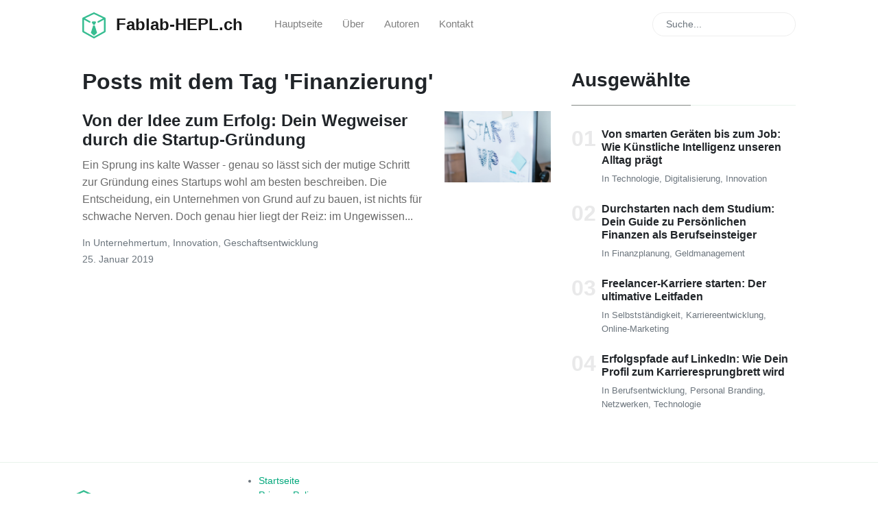

--- FILE ---
content_type: text/html; charset=utf-8
request_url: https://fablab-hepl.ch/tags/finanzierung/
body_size: 3418
content:
<!DOCTYPE html><html lang="de"><head> <base href="/"> <meta charset="utf-8"> <meta name="viewport" content="width=device-width, initial-scale=1, shrink-to-fit=no"> <meta http-equiv="X-UA-Compatible" content="ie=edge"> <link rel="apple-touch-icon" sizes="180x180" href="assets/icons/apple-touch-icon.png"> <link rel="icon" type="image/png" sizes="32x32" href="assets/icons/favicon-32x32.png"> <link rel="icon" type="image/png" sizes="16x16" href="assets/icons/favicon-16x16.png"> <link rel="manifest" href="site.webmanifest"> <link rel="mask-icon" href="safari-pinned-tab.svg" color="#5bd57d"> <meta name="msapplication-TileColor" content="#da532c"> <meta name="theme-color" content="#ffffff"> <title>Finanzierung | Fablab-HEPL.ch</title> <meta property="og:title" content="Finanzierung | Fablab-HEPL.ch"> <meta property="og:locale" content="de"> <meta name="description" content="Posts mit dem Tag Finanzierung Fablab-HEPL.ch – Deine Hub für berufliche Entwicklung, persönliches Wachstum und praktisches Lernen."> <meta property="og:description" content="Posts mit dem Tag Finanzierung Fablab-HEPL.ch – Deine Hub für berufliche Entwicklung, persönliches Wachstum und praktisches Lernen."> <meta property="twitter:description" content="Posts mit dem Tag Finanzierung Fablab-HEPL.ch – Deine Hub für berufliche Entwicklung, persönliches Wachstum und praktisches Lernen."> <link rel="canonical" href="https://fablab-hepl.ch/tags/finanzierung/"> <meta property="og:url" content="https://fablab-hepl.ch/tags/finanzierung/"> <meta property="og:site_name" content="Fablab-HEPL.ch"> <meta property="og:type" content="website"> <meta name="twitter:card" content="summary"> <meta property="twitter:title" content="Finanzierung | Fablab-HEPL.ch"> <script type="application/ld+json">{"@context":"http://schema.org","@graph":[{"@type":"Organization","@id":"https://fablab-hepl.ch#organization","name":"Fablab-HEPL.ch","url":"https://fablab-hepl.ch","logo":{"@type":"ImageObject","@id":"https://fablab-hepl.ch#logo","url":"https://fablab-hepl.ch/assets/images/logo-full.svg","width": "0px","height": "0px","caption":"Fablab-HEPL.ch","inLanguage":"de"},"image":{"@id":"https://fablab-hepl.ch#logo"}},{"@type":"WebSite","@id":"https://fablab-hepl.ch#website","name":"Fablab-HEPL.ch","description":"Deine Hub für berufliche Entwicklung, persönliches Wachstum und praktisches Lernen. Hier finden Sie Informationen, Kurse und Ressourcen, die Ihnen helfen, Ihre beruflichen Fähigkeiten zu entwickeln und Ihr persönliches Wachstum zu fördern.","url":"https://fablab-hepl.ch","publisher":{"@id":"https://fablab-hepl.ch#organization"},"dateModified":"2025-07-05"},{"@type":"WebPage","@id":"https://fablab-hepl.ch/tags/finanzierung/#webpage","url":"https://fablab-hepl.ch/tags/finanzierung/","name":"Finanzierung","isPartOf":{"@id":"https://fablab-hepl.ch#website"},"inLanguage":"de","primaryImageOfPage":{"@id":"https://fablab-hepl.ch/tags/finanzierung/#primaryimage"}}]}</script> <link rel="stylesheet" href="https://use.fontawesome.com/releases/v5.3.1/css/all.css" integrity="sha384-mzrmE5qonljUremFsqc01SB46JvROS7bZs3IO2EmfFsd15uHvIt+Y8vEf7N7fWAU" crossorigin="anonymous"> <link href="https://fonts.googleapis.com/css?family=Lora:400,400i,700" rel="stylesheet"> <link rel="stylesheet" href="assets/css/main.css"> <link rel="stylesheet" href="assets/css/theme.css">  </head> <body class=""> <nav id="MagicMenu" class="topnav navbar navbar-expand-lg navbar-light bg-white fixed-top"> <div class="container"> <a class="navbar-brand" href="/"> <img class="mr-2 logo" src="assets/images/logo-symbol.svg" alt="logo" width="34" height="38"> <span class="h4 font-weight-bold d-inline">Fablab-HEPL.ch</span> </a> <button class="navbar-toggler collapsed" type="button" data-toggle="collapse" data-target="#navbarColor02" aria-controls="navbarColor02" aria-expanded="false" aria-label="Toggle navigation"> <span class="navbar-toggler-icon"></span> </button> <div class="navbar-collapse collapse" id="navbarColor02" style=""> <ul class="navbar-nav mr-auto d-flex align-items-center"> <li class="nav-item"> <a class="nav-link" href="/">Hauptseite</a> </li> <li class="nav-item"> <a class="nav-link" href="about">Über</a> </li> <li class="nav-item"> <a class="nav-link" href="authors">Autoren</a> </li> <li class="nav-item"> <a class="nav-link" href="contact">Kontakt</a> </li> </ul> <ul class="navbar-nav ml-auto d-flex align-items-center">  <style>.flexsearchresult .title{color: #d9230f}.flexsearchresult .url{color: silver}.flexsearchresult a{display:block;color:#777}.flexsearchresult a:hover,.flexsearchresult a:focus {text-decoration: none}.flexsearchresult a:hover .title {text-decoration: underline}</style> <form class="bd-search hidden-sm-down" onsubmit="return flex_search(document.getElementById('flexsearch').value);"> <input type="text" class="form-control text-small" id="flexsearch" name="q" value="" placeholder="Suche..."> </form>  </ul> </div> </div> </nav> <div id="flexsearchresults"> <ul class="mb-0"></ul> </div> <main role="main" class="site-content"> <div class="container"> <div class="row justify-content-center"> <div class="col-md-8"> <h1 class="h2 mb-4 font-weight-bold">Posts mit dem <span>Tag 'Finanzierung'</span></h1> <div class="mb-5 d-flex justify-content-between main-loop-card"> <div class="pr-3"> <h2 class="mb-1 h4 font-weight-bold"> <a class="text-dark" href="/von-der-idee-zum-erfolg-dein-wegweiser-durch-die-startup-gruendung/">Von der Idee zum Erfolg: Dein Wegweiser durch die Startup-Gründung</a> </h2> <p class="excerpt"> Ein Sprung ins kalte Wasser - genau so lässt sich der mutige Schritt zur Gründung eines Startups wohl am besten beschreiben. Die Entscheidung, ein Unternehmen von Grund auf zu bauen, ist nichts für schwache Nerven. Doch genau hier liegt der Reiz: im Ungewissen... </p> <small class="d-block text-muted"> In <span class="catlist"> <a class="text-capitalize text-muted smoothscroll" href="kategorien/#unternehmertum">Unternehmertum</a><span class="sep">, </span> <a class="text-capitalize text-muted smoothscroll" href="kategorien/#innovation">Innovation</a><span class="sep">, </span> <a class="text-capitalize text-muted smoothscroll" href="kategorien/#geschaftsentwicklung">Geschaftsentwicklung</a><span class="sep">, </span> </span> </small> <small class="text-muted"> 25. Januar 2019 </small> </div> <div class="col-md-3 pr-0 text-right"> <a href="/von-der-idee-zum-erfolg-dein-wegweiser-durch-die-startup-gruendung/"> <img class="w-100" src="assets/images/7.jpg" alt="Von der Idee zum Erfolg: Dein Wegweiser durch die Startup-Gründung" width="1279px" height="853px"> </a> </div> </div> </div> <div class="col-md-4"> <div class="sticky-top sticky-top-offset"> <h3 class="font-weight-bold spanborder"><span>Ausgewählte</span></h3> <ol class="list-featured"> <li class="mb-4"> <span> <h4 class="font-weight-bold h6"> <a href="/von-smarten-geraeten-bis-zum-job-wie-ki-unseren-alltag-praegt/" class="text-dark">Von smarten Geräten bis zum Job: Wie Künstliche Intelligenz unseren Alltag prägt</a> </h4> <span class="d-block text-muted"> In <span class="catlist"> <a class="text-capitalize text-muted smoothscroll" href="kategorien/#technologie">Technologie</a><span class="sep">, </span> <a class="text-capitalize text-muted smoothscroll" href="kategorien/#digitalisierung">Digitalisierung</a><span class="sep">, </span> <a class="text-capitalize text-muted smoothscroll" href="kategorien/#innovation">Innovation</a><span class="sep">, </span> </span> </span> </span> </li> <li class="mb-4"> <span> <h4 class="font-weight-bold h6"> <a href="/dein-guide-zu-persoenlichen-finanzen-als-berufseinsteiger/" class="text-dark">Durchstarten nach dem Studium: Dein Guide zu Persönlichen Finanzen als Berufseinsteiger</a> </h4> <span class="d-block text-muted"> In <span class="catlist"> <a class="text-capitalize text-muted smoothscroll" href="kategorien/#finanzplanung">Finanzplanung</a><span class="sep">, </span> <a class="text-capitalize text-muted smoothscroll" href="kategorien/#geldmanagement">Geldmanagement</a><span class="sep">, </span> </span> </span> </span> </li> <li class="mb-4"> <span> <h4 class="font-weight-bold h6"> <a href="/freelancer-karriere-starten-der-ultimative-leitfaden/" class="text-dark">Freelancer-Karriere starten: Der ultimative Leitfaden</a> </h4> <span class="d-block text-muted"> In <span class="catlist"> <a class="text-capitalize text-muted smoothscroll" href="kategorien/#selbstständigkeit">Selbstständigkeit</a><span class="sep">, </span> <a class="text-capitalize text-muted smoothscroll" href="kategorien/#karriereentwicklung">Karriereentwicklung</a><span class="sep">, </span> <a class="text-capitalize text-muted smoothscroll" href="kategorien/#online-marketing">Online-Marketing</a><span class="sep">, </span> </span> </span> </span> </li> <li class="mb-4"> <span> <h4 class="font-weight-bold h6"> <a href="/erfolgspfade-auf-linkedin-wie-dein-profil-zum-karrieresprungbrett-wird/" class="text-dark">Erfolgspfade auf LinkedIn: Wie Dein Profil zum Karrieresprungbrett wird</a> </h4> <span class="d-block text-muted"> In <span class="catlist"> <a class="text-capitalize text-muted smoothscroll" href="kategorien/#berufsentwicklung">Berufsentwicklung</a><span class="sep">, </span> <a class="text-capitalize text-muted smoothscroll" href="kategorien/#personal-branding">Personal Branding</a><span class="sep">, </span> <a class="text-capitalize text-muted smoothscroll" href="kategorien/#netzwerken">Netzwerken</a><span class="sep">, </span> <a class="text-capitalize text-muted smoothscroll" href="kategorien/#technologie">Technologie</a><span class="sep">, </span> </span> </span> </span> </li> </ol> </div> </div> </div> </div> </main>    <footer class="bg-white border-top p-3 text-muted small"> <div class="container"> <div class="row align-items-center justify-content-between"> <div> <span class="navbar-brand mr-2 mb-0"> <img class="mr-2 logo" src="assets/images/logo-symbol.svg" alt="logo" width="34" height="38"> <strong>Fablab-HEPL.ch</strong> </span> </div> <div class="flex-grow-1"> <ul class="ml-md-4 p-0 mb-0 mt-0"> <li> <a href="/" alt="Startseite">Startseite</a> </li> <li> <a href="/privacy-policy" alt="Privacy Policy">Privacy Policy</a> </li> <li> <a href="/contact" alt="Kontakt">Kontakt</a> </li> <li> <a href="/autor-werden" alt="Autor werden">Autor werden</a> </li> </ul> </div> <div class="p-2"> <span>Copyright © 2026 | Fablab-HEPL.ch</span> </div> </div> </div> </footer> 
 <script defer src="https://static.cloudflareinsights.com/beacon.min.js/vcd15cbe7772f49c399c6a5babf22c1241717689176015" integrity="sha512-ZpsOmlRQV6y907TI0dKBHq9Md29nnaEIPlkf84rnaERnq6zvWvPUqr2ft8M1aS28oN72PdrCzSjY4U6VaAw1EQ==" data-cf-beacon='{"version":"2024.11.0","token":"d2aebb5c2766435bbc7a78729fc751ca","r":1,"server_timing":{"name":{"cfCacheStatus":true,"cfEdge":true,"cfExtPri":true,"cfL4":true,"cfOrigin":true,"cfSpeedBrain":true},"location_startswith":null}}' crossorigin="anonymous"></script>
</body></html>

--- FILE ---
content_type: text/css; charset=UTF-8
request_url: https://fablab-hepl.ch/assets/css/theme.css
body_size: 3437
content:
body {
	overflow-x:hidden;
	padding-top:69.75px;
}
.site-content {
	margin-top:30px;
	min-height:400px;
}
.remove-site-content-margin {
	margin-top:-30px;
}
img {
	max-width:100%;
}
img.rounded, img.w-100{
	height: auto;
}
.tofront {
	position:relative;
	z-index:1;
}
.full-width {
	width:100vw;
	position:relative;
	margin-left:-50vw;
	left:50%;
}
a,a:hover {
	transition:all .2s;
	text-decoration:none;
}
a {
	color:#03a87c;
}
a.text-dark:hover {
	color:#03a87c !important;
}
.c-pointer:hover {
	cursor:pointer;
}
.z-index-1 {
	z-index:1;
}
@media (max-width:991.98px) {
	.display-3 {
		font-size:3.5rem;
	}
}
@media (max-width:767.98px) {
	.display-3 {
		font-size:2rem;
	}
}
.row.gap-y>.col,.row.gap-y>[class*="col-"] {
	padding-top:15px;
	padding-bottom:15px;
}
.mt-neg5 {
	margin-top:-5rem;
}
.ml-neg5 {
	margin-left:-5rem;
}
@media (min-width:768px) {
	.h-md-100-v {
		height:100vh;
	}
	.h-md-100 {
		height:100vh;
	}
}
@media (min-width:1200px) {
	.h-xl-300 {
		height:300px;
	}
	.h-max-380 {
		max-height:380px;
	}
}
.btn-round {
	border-radius:30px !important;
}
.btn {
	padding:0.35rem 1.1rem;
	font-size:1rem;
	line-height:1.6;
	border-radius:0.25rem;
	position:relative;
}
.btn:hover,.btn:focus {
	outline:0 !important;
}
.btn .badge {
	position:absolute;
	top:-.625rem;
	right:-.3125rem;
}
.btn-lg,.btn-group-lg>.btn {
	padding:0.65rem 2rem;
	font-size:1.15rem;
	line-height:1.5;
	border-radius:0.3rem;
}
.btn-sm,.btn-group-sm>.btn {
	padding:0.15rem .7rem;
	font-size:0.875rem;
	line-height:1.5;
	border-radius:0.2rem;
}
.btn-link:hover,.btn-link:focus {
	box-shadow:none;
}
.btn-link.btn-primary {
	color:#03a87c;
	border-color:transparent;
}
.btn-link.btn-secondary {
	color:#7832e2;
	border-color:transparent;
}
.btn-link.btn-success {
	color:#03a87c;
	border-color:transparent;
}
.btn-link.btn-info {
	color:#09ebaf;
	border-color:transparent;
}
.btn-link.btn-warning {
	color:#ffde03;
	border-color:transparent;
}
.btn-link.btn-danger {
	color:#ea2f65;
	border-color:transparent;
}
.btn-link.btn-light {
	color:#f8f9fa;
	border-color:transparent;
}
.btn-link.btn-dark {
	color:#212529;
	border-color:transparent;
}
.btn-link.btn-white {
	color:#fff;
	border-color:transparent;
}
.btn-link.btn-purple {
	color:#ad6edd;
	border-color:transparent;
}
.btn-link.btn-salmon {
	color:#ff977a;
	border-color:transparent;
}
.btn-link.btn-cyan {
	color:#35bdff;
	border-color:transparent;
}
.btn-link.btn-gray {
	color:#ced4da;
	border-color:transparent;
}
.btn-link.btn-indigo {
	color:#502c6c;
	border-color:transparent;
}
.btn-link.btn-orange {
	color:#fbb500;
	border-color:transparent;
}
.btn-link.btn-lightblue {
	color:#e8f3ec;
	border-color:transparent;
}
.btn-white {
	background-color:#fff;
}
.input-round {
	border-radius:30px !important;
}
.input-group.input-round input:first-child {
	border-radius:30px 0 0 30px;
}
.input-group.input-round input:last-child {
	border-radius:0px 30px 30px 0px;
}
.navbar {
	transition:top 0.2s ease-in-out;
	font-weight:400;
}
.navbar .highlight .nav-link {
	color:#03a87c !important;
	border:1px solid #03a87c;
	padding:0.3rem 1rem;
	border-radius:3px;
	font-size:.93rem;
}
.navbar .highlight .nav-link:hover {
	background:#03a87c;
	color:#fff !important;
}

.navbar-brand {
	margin-right: 2rem;
	font-size: 1.55rem;

	.logo {
		height: 38px;
	}
}

.dropdown-item {
	font-weight:400;
}
.dropdown-menu {
	border:0;
	text-transform:none;
	box-shadow:0 10px 25px 0 rgba(0,0,0,0.3);
}
@media (min-width:768px) {
	.dropdown-menu:before {
		content:'';
		top:-8px;
		position:absolute;
		left:50px;
		border-top:16px solid #fff;
		border-left:16px solid #fff;
		-webkit-transform:rotate(45deg);
		transform:rotate(45deg);
	}
}
.navbar-light .navbar-brand {
	color:rgba(0,0,0,0.9);
}
.navbar-light .navbar-brand:hover,.navbar-light .navbar-brand:focus {
	color:rgba(0,0,0,0.9);
}
.navbar-light .navbar-nav .nav-link {
	color:rgba(0,0,0,0.5);
	font-size: .93rem;
}
.navbar-light .navbar-nav .nav-link:hover,.navbar-light .navbar-nav .nav-link:focus {
	color:rgba(0,0,0,0.7);
}
.navbar-light .navbar-nav .nav-link.disabled {
	color:rgba(0,0,0,0.3);
}
.navbar-light .navbar-nav .show>.nav-link,.navbar-light .navbar-nav .active>.nav-link,.navbar-light .navbar-nav .nav-link.show,.navbar-light .navbar-nav .nav-link.active {
	color:rgba(0,0,0,0.9);
}
.navbar-light .navbar-toggler {
	color:rgba(0,0,0,0.5);
	border-color:rgba(0,0,0,0.1);
}
.navbar-light .navbar-toggler-icon {
	background-image:url("data:image/svg+xml;charset=utf8,%3Csvg viewBox='0 0 30 30' xmlns='http://www.w3.org/2000/svg'%3E%3Cpath stroke='rgba(0,0,0,0.5)' stroke-width='2' stroke-linecap='round' stroke-miterlimit='10' d='M4 7h22M4 15h22M4 23h22'/%3E%3C/svg%3E");
}
.navbar-light .navbar-text {
	color:rgba(0,0,0,0.5);
}
.navbar-light .navbar-text a {
	color:rgba(0,0,0,0.9);
}
.navbar-light .navbar-text a:hover,.navbar-light .navbar-text a:focus {
	color:rgba(0,0,0,0.9);
}
.bd-search .form-control {
	font-size:.85rem;
	color:#999;
	border-radius:30px;
	height:35px;
	border:1px solid #eee;
}
.mb-2rem {
	margin-bottom:2rem;
}
.jumbotron {
	background-size:cover;
	padding:7rem 1rem;
	img.rounded{
		height: auto;
	}
}
@media (min-width:992px) {
	.jumbotron-lg-withnav {
		padding-bottom:calc(10rem - 69.75px);
	}
	.jumbotron-lg {
		padding:10rem 0;
	}
	.jumbotron-xl {
		padding:15rem 0;
	}
	.jumbotron-xl {
		min-height:100vh;
	}
	.bottom-align-text-absolute {
		position:absolute;
		bottom:30px;
		margin:auto;
		left:0;
		right:0;
	}
    .jumbotron-home h1 {
        font-family: Georgia,Times,"Times New Roman",serif;
        font-size: 2.4rem;
        font-weight: 700;
        line-height: 1.1;
    }
}
.bg-black {
	background-color:#000;
}
.overlay {
	position:relative;
}
.overlay .container {
	position:relative;
}
.overlay:before {
	content:"";
	display:block;
	height:100%;
	left:0;
	top:0;
	position:absolute;
	width:100%;
}
.overlay-black:before {
	background-color:rgba(0,0,0,0.5);
}
.overlay-blue:before {
	background-color:rgba(23,29,90,0.5);
}
.overlay-red:before {
	background:linear-gradient(0deg,rgba(44,44,44,0.2),rgba(224,23,3,0.6));
}
.overlay-blue:before {
	background-color:rgba(23,29,90,0.5);
}
.bg-primary {
	fill:#03a87c !important;
}
.bg-secondary {
	fill:#7832e2 !important;
}
.bg-success {
	fill:#03a87c !important;
}
.bg-info {
	fill:#09ebaf !important;
}
.bg-warning {
	fill:#ffde03 !important;
}
.bg-danger {
	fill:#ea2f65 !important;
}
.bg-light {
	fill:#f8f9fa !important;
}
.bg-dark {
	fill:#212529 !important;
}
.bg-white {
	fill:#fff !important;
}
.bg-purple {
	fill:#ad6edd !important;
}
.bg-salmon {
	fill:#ff977a !important;
}
.bg-cyan {
	fill:#35bdff !important;
}
.bg-gray {
	fill:#ced4da !important;
}
.bg-indigo {
	fill:#502c6c !important;
}
.bg-orange {
	fill:#fbb500 !important;
}
.bg-lightblue {
	fill:#e8f3ec !important;
}
.card .date {
	position:absolute;
	top:20px;
	right:20px;
	z-index:1;
	background:#ea2f65;
	width:55px;
	height:55px;
	padding:12.5px 0;
	border-radius:100%;
	color:#FFFFFF;
	font-weight:700;
	text-align:center;
	-webkti-box-sizing:border-box;
	box-sizing:border-box;
}
.card .date .day {
	font-size:16px;
	line-height:1;
}
.card .date .month {
	font-size:11px;
	text-transform:uppercase;
}
.card a:hover {
	text-decoration:none;
	color:#03a87c;
}
.card-pricing .card ul li {
	margin-bottom:1.5rem;
}
.iconbox {
	border:1px solid;
	text-align:center;
	display:inline-block;
}
.iconbox.iconsmall {
	width:40px;
	height:40px;
	line-height:40px;
	font-size:1rem;
}
.iconbox.iconmedium {
	width:60px;
	height:60px;
	line-height:60px;
	font-size:1.8rem;
}
.iconbox.iconlarge {
	width:80px;
	height:80px;
	line-height:80px;
	font-size:2.2rem;
}
.alert-primary {
	color:#fff;
	background-color:#03a87c;
	border-color:#03a87c;
}
.alert-primary hr {
	border-top-color:#038f6a;
}
.alert-primary .alert-link {
	color:#e6e6e6;
}
.alert-secondary {
	color:#fff;
	background-color:#7832e2;
	border-color:#7832e2;
}
.alert-secondary hr {
	border-top-color:#6a1fdb;
}
.alert-secondary .alert-link {
	color:#e6e6e6;
}
.alert-success {
	color:#fff;
	background-color:#03a87c;
	border-color:#03a87c;
}
.alert-success hr {
	border-top-color:#038f6a;
}
.alert-success .alert-link {
	color:#e6e6e6;
}
.alert-info {
	color:#fff;
	background-color:#09ebaf;
	border-color:#09ebaf;
}
.alert-info hr {
	border-top-color:#08d29d;
}
.alert-info .alert-link {
	color:#e6e6e6;
}
.alert-warning {
	color:#fff;
	background-color:#ffde03;
	border-color:#ffde03;
}
.alert-warning hr {
	border-top-color:#e9ca00;
}
.alert-warning .alert-link {
	color:#e6e6e6;
}
.alert-danger {
	color:#fff;
	background-color:#ea2f65;
	border-color:#ea2f65;
}
.alert-danger hr {
	border-top-color:#e81854;
}
.alert-danger .alert-link {
	color:#e6e6e6;
}
.alert-light {
	color:#fff;
	background-color:#f8f9fa;
	border-color:#f8f9fa;
}
.alert-light hr {
	border-top-color:#e9ecef;
}
.alert-light .alert-link {
	color:#e6e6e6;
}
.alert-dark {
	color:#fff;
	background-color:#212529;
	border-color:#212529;
}
.alert-dark hr {
	border-top-color:#16181b;
}
.alert-dark .alert-link {
	color:#e6e6e6;
}
.alert-white {
	color:#fff;
	background-color:white;
	border-color:white;
}
.alert-white hr {
	border-top-color:#f2f2f2;
}
.alert-white .alert-link {
	color:#e6e6e6;
}
.alert-purple {
	color:#fff;
	background-color:#ad6edd;
	border-color:#ad6edd;
}
.alert-purple hr {
	border-top-color:#a159d8;
}
.alert-purple .alert-link {
	color:#e6e6e6;
}
.alert-salmon {
	color:#fff;
	background-color:#ff977a;
	border-color:#ff977a;
}
.alert-salmon hr {
	border-top-color:#ff8361;
}
.alert-salmon .alert-link {
	color:#e6e6e6;
}
.alert-cyan {
	color:#fff;
	background-color:#35bdff;
	border-color:#35bdff;
}
.alert-cyan hr {
	border-top-color:#1cb5ff;
}
.alert-cyan .alert-link {
	color:#e6e6e6;
}
.alert-gray {
	color:#fff;
	background-color:#ced4da;
	border-color:#ced4da;
}
.alert-gray hr {
	border-top-color:#bfc7cf;
}
.alert-gray .alert-link {
	color:#e6e6e6;
}
.alert-indigo {
	color:#fff;
	background-color:#502c6c;
	border-color:#502c6c;
}
.alert-indigo hr {
	border-top-color:#43255a;
}
.alert-indigo .alert-link {
	color:#e6e6e6;
}
.alert-orange {
	color:#fff;
	background-color:#fbb500;
	border-color:#fbb500;
}
.alert-orange hr {
	border-top-color:#e2a300;
}
.alert-orange .alert-link {
	color:#e6e6e6;
}
.alert-lightblue {
	color:#fff;
	background-color:#e8f3ec;
	border-color:#e8f3ec;
}
.alert-lightblue hr {
	border-top-color:#d7eade;
}
.alert-lightblue .alert-link {
	color:#e6e6e6;
}
ul.list-unstyled li {
	margin-bottom:.3rem;
}
ol.list-featured {
	counter-reset:my-awesome-counter;
	list-style:none;
	padding-left:0;
}
ol.list-featured li {
	counter-increment:my-awesome-counter;
	display:flex;
	font-size:0.8rem;
}
ol.list-featured li:before {
    content: "0" counter(my-awesome-counter);
    font-weight: bold;
    font-size: 2rem;
    margin-right: 0.5rem;
    font-family: Arial;
    line-height: 1;
    opacity: .1;
}
.catlist .sep:last-child {
	display:none;
}
footer {
	margin-top:50px;
	z-index:1022;
	position:relative;
	ul li {
		display: inline-block;
		padding:10px;
	}
}
.sticky-top-offset {
	top:70px;
}
.homefirstpage .main-loop .main-loop-card:nth-child(-n+5) {
	display:none !important;
}
.excerpt {
    color: rgba(0,0,0,0.59);
    margin-top:10px;
}
article {
	font-size:20px;
	line-height:1.86;
    font-family:Lora;
}
.article-headline {
    font-family: Georgia,Times,"Times New Roman",serif;
    font-size: 3.2rem;
    font-weight: 400;
    line-height: 1.15;
    color: #222222;
}
article p,article pre,article figure,article img,article blockquote,article iframed,article embed {
	margin-bottom:2rem;
}
article blockquote {
	padding-left:40px;
	margin-left:0px;
	font-style:italic;
	position:relative;
}
article blockquote:before {
	content:"“";
	font-family:Georgia;
	font-size:8rem;
	margin:-1rem 2rem 0 -3.9rem;
	position:absolute;
	opacity:1;
	float:left;
	line-height:1;
}
article:first-letter {
	float:left;
	font-size:5em;
	line-height:1;
	margin:0 .2em 0 0;
	vertical-align:top;
}
article h1,article h2,article h3,article h4,article h5,article h6,article .h1,article .h2,article .h3,article .h4,article .h5,article .h6 {
	margin-bottom:2rem;
	margin-top:2rem;
	font-weight:600;
}
.alertbar {
	box-shadow:0 -3px 10px 0 rgba(0,0,0,.0785);
	position:fixed;
	bottom:0;
	left:0;
	background-color:#fff;
	width:100%;
	padding:20px 0;
	z-index:1021;
	display:none;
}
.alertbar img {
	border-radius:2px;
}
.spanborder {
	border-bottom:1px solid #e8f3ec;
	margin-bottom:2rem;
}
.spanborder span {
	border-bottom:1px solid rgba(0,0,0,0.44);
	display:inline-block;
	padding-bottom:20px;
	margin-bottom:-1px;
}
.a2a_default_style .a2a_svg {
	border-radius:50% !important;
	margin-top:.5rem;
	margin-left:auto;
	margin-right:auto;
}
.topfirstimage{
	img{
		object-fit: cover;
		width: 100%;
		height: 200px;
	}
}
@media (max-width:1199.98px) {
	.display-4 {
		font-size:35px;
	}
}
@media (max-width:991.98px) {
	.display-4 {
		font-size:25px;
	}
	.alertbar {
		display: none !important;
	}
}
@media (min-width:992px) {
	.a2a_default_style a {
		display:block !important;
		float:none !important;
	}
	.a2a_default_style .a2a_svg {
		border-radius:50% !important;
		display:block !important;
		float:none !important;
		margin-top:.5rem;
		margin-left:auto;
		margin-right:auto;
	}
	.a2a_svg {
		height:40px !important;
		line-height:40px !important;
		width:40px !important;
	}
    .a2a_mini_services .a2a_svg, .a2a_menu_show_more_less .a2a_svg, .a2a_full .a2a_svg {
		height:20px !important;
		line-height:20px !important;
		width:20px !important;
	}
}
@media (min-width:992px) {
	.fixedsidebar {
		top:0px;
		position:fixed;
		z-index:1050;
		left:0;
		overflow-y:overlay;
		width:260px;
		height:100%;
		padding:0 .5rem .5rem 1.5rem;
		border-right:1px solid #e9ecef;
		background-color:#fff;
		padding-bottom:50px;
	}
	.content-withfixedsidebar {
		margin-left:260px;
	}
	.content-withfixedsidebar .navbar.fixed-top {
		margin-left: 260px;
	}
}
a.a2a_i, i.a2a_i, .a2a_menu a.a2a_i:visited, .a2a_menu a.a2a_more {
    font-size:13px !important;
    color:#999 !important;
}
div.a2a_full_footer {display:none;}
@media (min-width: 1920px) {
	html {font-size:17px;}
	.container, .container-lg {    
	 width: 1280px;
	 max-width: 1280px;
	 }
	 h6,.h6 { 
		 font-size: 1.1rem; 
	 }
	 article {
		 font-size:1.24rem;
	 }
	 .topfirstimage {
		 height:280px !Important;
		 img{
			 height: 280px;
		 }
	 }
 }
 

--- FILE ---
content_type: image/svg+xml
request_url: https://fablab-hepl.ch/assets/images/logo-symbol.svg
body_size: 1297
content:
<svg xmlns="http://www.w3.org/2000/svg" class="css-ze2te4 css-qd6ojx" viewBox="0 0 61.76470588235294 69.5276836491714"><g transform="translate(-3.9648631137782306, -0.245220413882044) scale(0.7006296465638312)" class="css-i1in4b" fill="#36bd91"><g xmlns="http://www.w3.org/2000/svg"><path fill="{{COLOR}}" d="M93.786,22.714c-0.003-0.025-0.008-0.05-0.012-0.076c-0.018-0.113-0.042-0.225-0.073-0.336   c-0.005-0.02-0.009-0.04-0.015-0.06c-0.037-0.123-0.082-0.245-0.136-0.365c-0.011-0.025-0.022-0.049-0.035-0.073   c-0.027-0.06-0.055-0.119-0.086-0.178c-0.019-0.032-0.041-0.062-0.06-0.094c-0.02-0.032-0.038-0.062-0.058-0.093   c-0.064-0.1-0.135-0.195-0.209-0.285c-0.006-0.008-0.011-0.016-0.018-0.022c-0.086-0.102-0.179-0.196-0.274-0.285   c-0.019-0.016-0.037-0.032-0.056-0.048c-0.088-0.075-0.178-0.146-0.271-0.21c-0.019-0.012-0.035-0.025-0.053-0.037   c-0.109-0.073-0.224-0.138-0.343-0.196c-0.007-0.004-0.014-0.008-0.021-0.012L51.07,0.653c-0.842-0.404-1.824-0.404-2.667,0   L7.406,20.343c-0.008,0.004-0.015,0.009-0.023,0.013c-0.116,0.058-0.229,0.122-0.338,0.193c-0.021,0.013-0.041,0.028-0.061,0.042   c-0.09,0.062-0.177,0.13-0.261,0.203c-0.021,0.018-0.042,0.036-0.063,0.055c-0.095,0.087-0.186,0.179-0.271,0.279   c-0.01,0.011-0.018,0.024-0.027,0.036c-0.07,0.085-0.136,0.176-0.197,0.27c-0.022,0.034-0.043,0.068-0.064,0.104   c-0.018,0.03-0.039,0.058-0.056,0.088c-0.031,0.055-0.056,0.112-0.083,0.168c-0.014,0.029-0.029,0.057-0.042,0.085   c-0.052,0.119-0.096,0.238-0.132,0.359c-0.006,0.023-0.012,0.047-0.018,0.07c-0.03,0.108-0.053,0.216-0.07,0.325   c-0.005,0.028-0.01,0.055-0.013,0.083c-0.018,0.132-0.028,0.265-0.028,0.397c0,0.002,0,0.005,0,0.007v50.65   c0,1.119,0.607,2.15,1.587,2.694L48.242,99.2c0.465,0.257,0.98,0.386,1.495,0.386c0.514,0,1.029-0.129,1.494-0.386l40.997-22.734   c0.979-0.544,1.587-1.575,1.587-2.694v-50.65c0-0.001,0-0.003,0-0.005C93.815,22.982,93.805,22.848,93.786,22.714z M49.737,92.981   L11.821,71.956V28.354l20.112,11.153c0.474,0.262,0.986,0.387,1.492,0.387c1.084,0,2.135-0.573,2.698-1.588   c0.825-1.488,0.288-3.364-1.2-4.189L15.449,23.317L49.737,6.85l34.289,16.468L64.553,34.116c-1.489,0.825-2.028,2.701-1.201,4.189   c0.562,1.016,1.613,1.588,2.697,1.588c0.506,0,1.019-0.125,1.491-0.387l20.112-11.152v43.602L49.737,92.981z"></path><path fill="{{COLOR}}" d="M52.84,50.581c-0.1-0.314-0.425-0.496-0.744-0.413c-1.544,0.402-3.201,0.4-4.751-0.009   c-0.318-0.084-0.647,0.098-0.746,0.412L37.947,78.23c-0.072,0.23-0.002,0.482,0.179,0.643l11.184,9.935   c0.117,0.104,0.263,0.155,0.41,0.155c0.146,0,0.291-0.052,0.408-0.154l11.222-9.935c0.181-0.159,0.251-0.413,0.178-0.645   L52.84,50.581z"></path><path fill="{{COLOR}}" d="M41.634,38.822l5.072,8.696c0.083,0.141,0.217,0.244,0.375,0.286c0.17,0.044,0.34,0.094,0.511,0.142   c0.671,0.193,1.366,0.392,2.145,0.392c0.751,0,1.419-0.193,2.065-0.38c0.183-0.052,0.366-0.106,0.55-0.153   c0.165-0.043,0.303-0.152,0.385-0.301l4.771-8.727c0.165-0.348,0.315-1.145-0.176-1.924c-0.892-1.412-3.446-2.128-7.595-2.128   c-4.19,0-6.82,0.724-7.82,2.15c-0.641,0.917-0.363,1.755-0.33,1.849C41.601,38.757,41.616,38.79,41.634,38.822z"></path></g></g></svg>